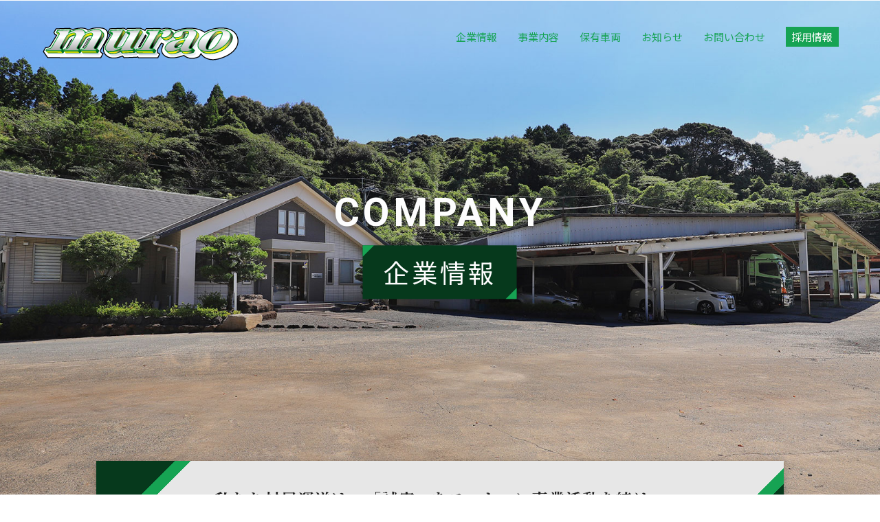

--- FILE ---
content_type: text/html; charset=UTF-8
request_url: https://www.murao-unsou.jp/index.php/company
body_size: 17007
content:
<!DOCTYPE html>
<html lang="ja">
<head>
    <meta http-equiv="X-UA-Compatible" content="IE=edge">
    <link rel="stylesheet" type="text/css" href="/concrete/themes/elemental/css/bootstrap-modified.css">
    <link href="/application/files/cache/css/elemental/main.css?ts=1723178505" rel="stylesheet" type="text/css" media="all">    
<title>企業情報｜株式会社村尾運送</title>

<meta http-equiv="content-type" content="text/html; charset=UTF-8"/>
<meta name="description" content="株式会社村尾運送の企業情報ページです。昭和38年10月18日創業以来、誠実をモットーに、地域に密着した事業活動を続けてまいりました。この度、国土交通省が推進するGマーク認定制度を採用し、「安全性優良事業所」の認定を受けました。今後も、事業を通じて地域社会に貢献してまいります。"/>
<meta name="generator" content="concrete5"/>
<link rel="shortcut icon" href="https://www.murao-unsou.jp/application/files/5816/7383/4534/favicon.ico" type="image/x-icon"/>
<link rel="icon" href="https://www.murao-unsou.jp/application/files/5816/7383/4534/favicon.ico" type="image/x-icon"/>
<link rel="canonical" href="https://www.murao-unsou.jp/index.php/company">
<script type="text/javascript">
    var CCM_DISPATCHER_FILENAME = "/index.php";
    var CCM_CID = 223;
    var CCM_EDIT_MODE = false;
    var CCM_ARRANGE_MODE = false;
    var CCM_IMAGE_PATH = "/concrete/images";
    var CCM_TOOLS_PATH = "/index.php/tools/required";
    var CCM_APPLICATION_URL = "https://www.murao-unsou.jp";
    var CCM_REL = "";
    var CCM_ACTIVE_LOCALE = "ja_JP";
</script>

<style>@media only screen and (min-width: 576px) and (max-width: 991px) {.ccm-page .sg-838 .sg-item {width: calc(50% - 10px);}}@media only screen and (min-width: 992px) {.ccm-page .sg-838 .sg-item {width: calc(50% - 10px);}}</style>
<link href="/application/files/cache/css/07ed072b67c1f10542bcf5e6656a4a28d10b892b.css?ccm_nocache=6d23ffd792588b663d70502540cedf490a142e40" rel="stylesheet" type="text/css" media="all" data-source="/packages/hw_back_to_top/css/back-to-top.css?ccm_nocache=6d23ffd792588b663d70502540cedf490a142e40 /concrete/css/font-awesome.css?ccm_nocache=6d23ffd792588b663d70502540cedf490a142e40">
<script type="text/javascript" src="/concrete/js/jquery.js?ccm_nocache=6d23ffd792588b663d70502540cedf490a142e40"></script>
<!--[if lt IE 9]><script type="text/javascript" src="/concrete/js/ie/html5-shiv.js?ccm_nocache=6d23ffd792588b663d70502540cedf490a142e40"></script><![endif]-->
<!--[if lt IE 9]><script type="text/javascript" src="/concrete/js/ie/respond.js?ccm_nocache=6d23ffd792588b663d70502540cedf490a142e40"></script><![endif]-->
<link href="/application/files/cache/css/1b4a28fd5dbb90640ea625be33a7a9a0385341ba.css?ccm_nocache=6d23ffd792588b663d70502540cedf490a142e40" rel="stylesheet" type="text/css" media="all" data-source="/concrete/blocks/autonav/templates/responsive_header_navigation/view.css?ccm_nocache=6d23ffd792588b663d70502540cedf490a142e40 /packages/ig_spacer/blocks/ig_spacer/view.css?ccm_nocache=e69ccac7e2aa06fb679f807c04083a08c0e82b7b /concrete/css/jquery-magnific-popup.css?ccm_nocache=6d23ffd792588b663d70502540cedf490a142e40 /packages/simple_gallery/blocks/simple_gallery/css_files/simple-gallery.css?ccm_nocache=30ee32ae46793224f57796459aa298483fcc1012">
<!--GoogleFont：ゴシック日本語-->
<link href="https://fonts.googleapis.com/css2?family=Noto+Sans+JP:wght@400;700&display=swap" rel="stylesheet">
<!--GoogleFont：ゴシック英語-->
<link href="https://fonts.googleapis.com/css2?family=Roboto:wght@400;700;900&display=swap" rel="stylesheet">
<!--GoogleFont：明朝体日本語-->
<link href="https://fonts.googleapis.com/css2?family=Noto+Serif+JP:wght@400;700&display=swap" rel="stylesheet">

<!--slick slider 読み込み-->
<link rel="stylesheet" href="/muraounsou/js/slick-slider/slick.css">
<link rel="stylesheet" href="/muraounsou/js/slick-slider/slick-theme.css">
<script src="/muraounsou/js/slick-slider/slick.min.js"></script>    <style type="text/css">@charset "UTF-8";
/*--◇全体--*/
/*色指定*/
:root {
  --main-color1:#fdfdfd;
  --main-color2:#212121;
  --main-color3:#06391C;
  --main-color4:#16a353;
  --main-color5:#5ae094;
  --main-color6:#b81c17;
  --main-color7:#e7e7e7;
  --main-color8:#357e55;
  --main-color9:#cecece;
}

/*--変数設定--*/
/*横幅*/
/*ブレイクポイント設定*/
/*--mixin設定--*/
/*レスポンシブル*/
/*フォントサイズを調整*/
.normal-text {
  font-size: 1em;
  font-weight: 400;
  letter-spacing: 0.06em;
  line-height: 1.5;
}

@media screen and (max-width: 480px) {
  .normal-text {
    font-size: 0.9em;
  }
}

/*影*/
/*--その他--*/
/*文字の色デフォルト*/
main div, main p {
  color: var(--main-color2);
  letter-spacing: 0.05em;
}

/*スマホのみ表示するクラス*/
.phone-only {
  display: none;
}

@media screen and (max-width: 480px) {
  .phone-only {
    display: block;
  }
}

/*スマホのみ非表示のクラス*/
@media screen and (max-width: 480px) {
  .pc-only {
    display: none;
  }
}

/*フォント調整用クラス*/
.size-spacing {
  font-size: 1em;
  font-weight: 400;
  letter-spacing: 0.08em;
  line-height: 1.6;
}

@media screen and (max-width: 480px) {
  .size-spacing {
    font-size: 0.9em;
  }
}

/*フッター前削除*/
.area-content-accent {
  display: none;
}

/*フッター削除*/
#concrete5-brand {
  display: none;
}

/*GoogleFonts：Roboto*/
.Roboto {
  font-family: 'Roboto', sans-serif;
}

/*GoogleFonts：Noto+Sans+JP（ゴシック体日本語）*/
.Noto-Sans-JP {
  font-family: 'Noto Sans JP', sans-serif;
}

/*GoogleFonts：Noto+Serif+JP*/
.Noto-Serif-JP {
  font-family: 'Noto Serif JP', serif;
}

/**/
main {
  overflow-x: hidden;
}

div.ccm-page main {
  padding-bottom: 0;
}

/*画像を中央にする*/
.img-center {
  text-align: center;
}

.img-center img {
  display: inline;
}

/*画像の後ろに面をつける*/
.img-surface img {
  -webkit-box-shadow: 20px 20px var(--main-color3);
          box-shadow: 20px 20px var(--main-color3);
}

/*画像に影をつける*/
.img-shadow img {
  -webkit-filter: drop-shadow(0 2px 5px rgba(0, 0, 0, 0.25));
          filter: drop-shadow(0 2px 5px rgba(0, 0, 0, 0.25));
}

/*simple-galleryに影をつける*/
.simple-gallery {
  -webkit-filter: drop-shadow(0 2px 5px rgba(0, 0, 0, 0.25));
          filter: drop-shadow(0 2px 5px rgba(0, 0, 0, 0.25));
}

/*◇ヘッター(header.phpを編集)*/
div.ccm-page {
  position: relative;
}

div.ccm-page #header-muraounso {
  position: fixed;
  top: 0;
  left: 0;
  width: 100%;
  background-color: rgba(0, 0, 0, 0);
  border-bottom: none;
  border-top: solid 3px rgba(0, 0, 0, 0);
  z-index: 20;
  -webkit-transition: linear 0.3s;
  transition: linear 0.3s;
}

@media screen and (max-width: 480px) {
  div.ccm-page #header-muraounso {
    padding-top: 15px;
  }
}

div.ccm-page #header-muraounso.color-anime {
  background-color: #06391c;
  border-top: solid 3px #17b85d;
}

div.ccm-page #header-muraounso #header-container {
  max-width: unset;
  width: 100%;
  max-width: 1400px;
  padding: 0 60px;
}

@media screen and (max-width: 1025px) {
  div.ccm-page #header-muraounso #header-container {
    padding: 0 30px;
  }
}

@media screen and (max-width: 480px) {
  div.ccm-page #header-muraounso #header-container {
    padding: 0 10px;
  }
}

div.ccm-page #header-muraounso #header-container #header-logo {
  -webkit-filter: drop-shadow(0 2px 5px rgba(0, 0, 0, 0.25));
          filter: drop-shadow(0 2px 5px rgba(0, 0, 0, 0.25));
}

div.ccm-page #header-muraounso #header-container #header-nav nav > ul > li a {
  color: var(--main-color4);
  padding-top: 0.2em;
  padding-bottom: 0.2em;
  padding-right: 0;
  padding-left: 30px;
  font-family: 'Noto Sans JP', sans-serif;
  -webkit-transition: all 0.2s;
  transition: all 0.2s;
}

div.ccm-page #header-muraounso #header-container #header-nav nav > ul > li a:hover {
  color: var(--main-color6);
}

div.ccm-page #header-muraounso #header-container #header-nav nav > ul > li:last-child a {
  padding-right: 0.5em;
  padding-left: 0.5em;
  margin-left: 30px;
  background-color: var(--main-color4);
  color: var(--main-color1);
  border: solid 1px var(--main-color4);
}

div.ccm-page #header-muraounso #header-container #header-nav nav > ul > li:last-child a:hover {
  color: var(--main-color4);
  background-color: transparent;
}

div.ccm-page #header-muraounso #header-container #header-nav nav > ul > li ul {
  padding: 10px;
  padding-bottom: 10px;
}

div.ccm-page #header-muraounso #header-container .ccm-responsive-menu-launch {
  padding: 0.1em 0.5em;
  background-color: var(--main-color8);
  border-radius: 5px;
}

div.ccm-page #header-muraounso #header-container .ccm-responsive-menu-launch i::after {
  color: var(--main-color1);
}

.ccm-responsive-overlay {
  position: fixed;
  top: 0;
  height: 75vh;
  padding-top: 130px;
  border-bottom: 0px solid transparent;
  background-color: rgba(12, 18, 34, 0.7);
  z-index: 15;
  -webkit-filter: drop-shadow(0 2px 5px rgba(0, 0, 0, 0.25));
          filter: drop-shadow(0 2px 5px rgba(0, 0, 0, 0.25));
}

.ccm-responsive-overlay ul li {
  margin-bottom: 10px;
}

.ccm-responsive-overlay ul li a {
  color: var(--main-color1);
  border-bottom: 1px solid var(--main-color1);
  font-family: 'Noto Sans JP', sans-serif;
}

/*◇footerフッター*/
#murao-footer-flexbox {
  width: 100%;
  height: auto;
  display: -webkit-box;
  display: -ms-flexbox;
  display: flex;
  -ms-flex-pack: distribute;
      justify-content: space-around;
  -ms-flex-wrap: wrap;
      flex-wrap: wrap;
}

#murao-footer-flexbox .murao-footer-item {
  width: calc(100% / 3);
  padding: 1em 0.5em;
  padding-right: 1.5em;
}

@media screen and (max-width: 480px) {
  #murao-footer-flexbox .murao-footer-item {
    width: 100%;
  }
}

#murao-footer-flexbox .murao-footer-item .base-info p {
  font-size: 1em;
  font-weight: 400;
  letter-spacing: 0.08em;
  line-height: 1.6;
  color: var(--main-color1);
  margin-bottom: 0.4em;
}

#murao-footer-flexbox .murao-footer-item .base-info a {
  color: var(--main-color5);
  -webkit-transition: all 0.2s;
  transition: all 0.2s;
}

#murao-footer-flexbox .murao-footer-item .base-info a:hover {
  color: var(--main-color6);
}

#murao-footer-flexbox .murao-footer-item .footer-list a > div {
  font-size: 1em;
  font-weight: 400;
  letter-spacing: 0.08em;
  line-height: 1.6;
  color: var(--main-color1);
  background-color: transparent;
  padding: 0.5em 0.5em;
  -webkit-transition: all 0.2s;
  transition: all 0.2s;
}

#murao-footer-flexbox .murao-footer-item .footer-list a:hover {
  background-color: var(--main-color1);
}

#murao-footer-flexbox .murao-footer-item .footer-list a:hover > div {
  color: var(--main-color3);
  background-color: var(--main-color1);
}

#murao-footer-flexbox .murao-footer-item .f-title {
  max-width: 350px;
  font-size: 1.3em;
  font-weight: 700;
  letter-spacing: 0.06em;
  line-height: 1.5;
  font-family: 'Roboto', sans-serif;
  border-left: solid 5px var(--main-color1);
  border-bottom: solid 1px var(--main-color1);
  margin-bottom: 10px;
  color: var(--main-color1);
  padding-left: 0.5em;
}

/*見出し*/
h2 {
  position: relative;
  font-family: 'Noto Sans JP', sans-serif !important;
  font-size: 1.8em;
  font-weight: 700;
  letter-spacing: 0.07em;
  line-height: 1.6;
  border-bottom: 2px solid var(--main-color9);
  margin-bottom: 20px;
}

@media screen and (max-width: 480px) {
  h2 {
    font-size: 1.5em !important;
  }
}

h2::before {
  position: absolute;
  content: "";
  bottom: -2px;
  left: 0;
  width: 25%;
  height: 2px;
  background-color: var(--main-color4);
}

h4 {
  font-size: 1.1em;
  font-weight: 700;
  letter-spacing: 0.08em;
  line-height: 1.3;
  border-left: var(--main-color4);
  padding-left: 0.5em;
  border-left: solid 5px var(--main-color4);
}

@media screen and (max-width: 480px) {
  h4 {
    font-size: 1em;
  }
}

h5 {
  font-size: 1.1em;
  font-weight: 700;
  letter-spacing: 0.08em;
  line-height: 1.3;
  border-left: var(--main-color3);
  padding-left: 0.5em;
  border-left: solid 5px var(--main-color3);
}

@media screen and (max-width: 480px) {
  h5 {
    font-size: 1em;
  }
}

/*webボタン*/
.web-btn {
  padding: 20px 0;
  text-align: right;
}

.web-btn a {
  letter-spacing: 0.08em;
  padding: 0.5em 0.8em;
  background-color: var(--main-color3);
  color: var(--main-color1) !important;
  border: solid 2px var(--main-color3);
  -webkit-transition: all 0.2s;
  transition: all 0.2s;
}

.web-btn a:hover {
  color: var(--main-color3) !important;
  background-color: transparent;
  border: solid 2px var(--main-color3);
}

.web-btn.light-green a {
  background-color: var(--main-color4);
  border: solid 2px var(--main-color4);
}

.web-btn.light-green a:hover {
  color: var(--main-color4) !important;
  background-color: transparent;
}

/*◇トップページ*/
/*見出し*/
.top-page-h {
  text-align: center;
  padding: 0 10px;
  margin: 20px 0 40px 0;
}

.top-page-h .eng {
  font-size: 2.6em;
  font-weight: 700;
  letter-spacing: 0.08em;
  line-height: 1.5;
  color: var(--main-color2);
  font-family: 'Roboto', sans-serif;
}

.top-page-h .jp {
  font-size: 1.3em;
  font-weight: 700;
  letter-spacing: 0.06em;
  line-height: 1.5;
  color: var(--main-color2);
  font-family: 'Noto Sans JP', sans-serif;
}

.top-page-h .bar {
  position: relative;
  width: 50px;
  height: 5px;
  background-color: var(--main-color4);
  margin: 0 auto;
  margin-top: 10px;
}

.top-page-h .bar::after {
  position: absolute;
  content: "";
  top: 0;
  left: 50%;
  width: 25px;
  height: 5px;
  background-color: var(--main-color3);
}

/*ローディング画面*/
#top-page-load {
  position: fixed;
  width: 100%;
  height: 100%;
  background-color: var(--main-color1);
  z-index: 1000;
  -webkit-transition: opacity 0.6s;
  transition: opacity 0.6s;
}

#top-page-load .logo {
  position: absolute;
  width: 400px;
  height: auto;
  top: 50%;
  left: 50%;
  -webkit-transform: translate(-50%, -50%);
          transform: translate(-50%, -50%);
  text-align: center;
}

#top-page-load .logo span {
  display: inline-block;
  width: 10px;
  height: 5px;
  -webkit-animation: text-color-anime 0.6s linear infinite;
          animation: text-color-anime 0.6s linear infinite;
  background-color: var(--main-color4);
}

#top-page-load .logo span:nth-child(1) {
  -webkit-animation-delay: 0;
          animation-delay: 0;
}

#top-page-load .logo span:nth-child(2) {
  -webkit-animation-delay: 0.1s;
          animation-delay: 0.1s;
}

#top-page-load .logo span:nth-child(3) {
  -webkit-animation-delay: 0.2s;
          animation-delay: 0.2s;
}

#top-page-load .logo span:nth-child(4) {
  -webkit-animation-delay: 0.3s;
          animation-delay: 0.3s;
}

#top-page-load .logo span:nth-child(5) {
  -webkit-animation-delay: 0.4s;
          animation-delay: 0.4s;
}

#top-page-load .logo span:nth-child(6) {
  -webkit-animation-delay: 0.5s;
          animation-delay: 0.5s;
}

#top-page-load .logo span:nth-child(7) {
  -webkit-animation-delay: 0.6s;
          animation-delay: 0.6s;
}

#top-page-load.loadCompleted {
  opacity: 0;
}

@-webkit-keyframes text-color-anime {
  0% {
    background-color: var(--main-color4);
  }
  50% {
    background-color: var(--main-color5);
  }
  100% {
    background-color: var(--main-color4);
  }
}

@keyframes text-color-anime {
  0% {
    background-color: var(--main-color4);
  }
  50% {
    background-color: var(--main-color5);
  }
  100% {
    background-color: var(--main-color4);
  }
}

/*mv*/
#mv {
  position: relative;
  width: 100%;
  height: auto;
  margin-bottom: 20px;
}

#mv .flex-box {
  display: -webkit-box;
  display: -ms-flexbox;
  display: flex;
  -ms-flex-wrap: nowrap;
      flex-wrap: nowrap;
}

#mv .flex-box .item {
  width: 100%;
  height: 100vh;
}

@media screen and (max-width: 1025px) {
  #mv .flex-box .item {
    height: 70vh;
  }
}

#mv .flex-box .item.bg {
  max-width: 18%;
  background: -webkit-gradient(linear, left top, left bottom, from(var(--main-color1)), color-stop(15%, var(--main-color1)), color-stop(15%, var(--main-color7)), to(var(--main-color7)));
  background: linear-gradient(180deg, var(--main-color1) 0%, var(--main-color1) 15%, var(--main-color7) 15%, var(--main-color7) 100%);
}

@media screen and (max-width: 1025px) {
  #mv .flex-box .item.bg {
    display: none;
  }
}

#mv .flex-box .item.img {
  max-width: 82%;
}

@media screen and (max-width: 1025px) {
  #mv .flex-box .item.img {
    max-width: 100%;
  }
}

#mv .catch-copy-box {
  position: absolute;
  top: 50%;
  left: 0;
  -webkit-transform: translateY(-50%);
          transform: translateY(-50%);
  width: 520px;
  height: auto;
  background-color: var(--main-color1);
  padding-top: 3.5em;
  padding-bottom: 4em;
  padding-left: 4.5em;
  z-index: 1;
  -webkit-filter: drop-shadow(0 2px 5px rgba(0, 0, 0, 0.25));
          filter: drop-shadow(0 2px 5px rgba(0, 0, 0, 0.25));
}

@media screen and (max-width: 1025px) {
  #mv .catch-copy-box {
    position: relative;
    top: 0;
    -webkit-transform: translateY(0);
            transform: translateY(0);
    width: 100%;
    padding-top: 100px;
    padding-left: 2em;
    padding-bottom: 3em;
  }
}

@media screen and (max-width: 480px) {
  #mv .catch-copy-box {
    padding-left: 1em;
    padding-bottom: 2em;
  }
}

#mv .catch-copy-box .catch-copy {
  color: var(--main-color2);
  font-size: 2.8em;
  font-weight: 700;
  letter-spacing: 0.06em;
  line-height: 1.5;
  margin-bottom: 0.5em;
}

@media screen and (max-width: 1025px) {
  #mv .catch-copy-box .catch-copy {
    font-size: 2.3em;
    line-height: 1.3;
  }
}

@media screen and (max-width: 480px) {
  #mv .catch-copy-box .catch-copy {
    font-size: 1.6em;
  }
}

#mv .catch-copy-box .sub-copy {
  color: var(--main-color4);
  font-size: 1em;
  font-weight: 700;
  letter-spacing: 0.06em;
  line-height: 1.3;
  border-bottom: 2px solid var(--main-color4);
}

@media screen and (max-width: 1025px) {
  #mv .catch-copy-box .sub-copy {
    font-size: 0.9em;
  }
}

#mv .car-box {
  position: absolute;
  bottom: -25px;
  right: 20px;
  width: 210px;
  height: 169px;
  -webkit-filter: drop-shadow(0 2px 5px rgba(0, 0, 0, 0.25));
          filter: drop-shadow(0 2px 5px rgba(0, 0, 0, 0.25));
}

@media screen and (max-width: 480px) {
  #mv .car-box {
    right: 0px;
  }
}

#mv .car-box .car-img-box {
  position: relative;
}

#mv .car-box .car-img-box::after {
  position: absolute;
  content: "";
  top: 50%;
  left: 50%;
  padding: 0em;
  -webkit-transform: translate(-50%, -50%);
          transform: translate(-50%, -50%);
  color: var(--main-color1);
  background-color: var(--main-color4);
  border-radius: 50%;
  font-weight: 700;
  -webkit-transition: all 0.2s;
  transition: all 0.2s;
}

#mv .car-box .car-img-box img {
  -webkit-transition: all 0.2s;
  transition: all 0.2s;
}

#mv .car-box a:hover .car-img-box::after {
  content: "click";
  padding: 1em;
}

#mv .car-box a:hover .car-img-box img {
  -webkit-filter: grayscale(80%);
          filter: grayscale(80%);
}

#topMainArea {
  width: inherit;
  height: inherit;
}

#topMainArea .box {
  position: relative;
  width: inherit;
  height: inherit;
  overflow: hidden;
  background-color: var(--main-color3);
}

#topMainArea .box > div {
  position: absolute;
  top: 0;
  left: 0;
  width: inherit;
  height: inherit;
  background-repeat: no-repeat;
  background-position: center;
  background-size: cover;
}

#topMainArea .box > div.fadeout {
  opacity: 0;
  transition: 0.8s ease-in-out;
  -webkit-transition: 0.8s ease-in-out;
  -webkit-transition-property: opacity;
  transition-property: opacity;
}

#topMainArea .box > div.fadein {
  opacity: 1;
  transition: 0.8s ease-in-out;
  -webkit-transition: 0.8s ease-in-out;
  -webkit-transition-property: opacity;
  transition-property: opacity;
}

/*お知らせ*/
#top-news-list {
  max-width: 900px;
  margin: 0 auto;
  padding-top: 20px;
}

#top-news-list .ccm-block-page-list-page-entry {
  padding-left: 0.5em;
  padding-right: 0.5em;
  padding-bottom: 1em !important;
}

#top-news-list .ccm-block-page-list-page-entry .ccm-block-page-list-page-entry-text {
  display: -webkit-box;
  display: -ms-flexbox;
  display: flex;
  -ms-flex-wrap: wrap;
      flex-wrap: wrap;
  -webkit-box-pack: justify;
      -ms-flex-pack: justify;
          justify-content: space-between;
}

@media screen and (max-width: 480px) {
  #top-news-list .ccm-block-page-list-page-entry .ccm-block-page-list-page-entry-text {
    display: block;
  }
}

#top-news-list .ccm-block-page-list-page-entry .ccm-block-page-list-page-entry-text .ccm-block-page-list-title {
  display: inline-block;
}

@media screen and (max-width: 480px) {
  #top-news-list .ccm-block-page-list-page-entry .ccm-block-page-list-page-entry-text .ccm-block-page-list-title {
    display: block;
  }
}

#top-news-list .ccm-block-page-list-page-entry .ccm-block-page-list-page-entry-text .ccm-block-page-list-date {
  display: inline-block;
}

/*slick-slider（車両の紹介）*/
#slider-vehicle {
  padding: 20px 0;
}

#slider-vehicle .your-class .slick-track {
  margin-bottom: 10px;
}

#slider-vehicle .your-class a.item {
  display: inline-block;
  height: auto;
  margin: 0 20px;
  padding: 20px;
  background-color: var(--main-color4);
  -webkit-transition: all 0.2s;
  transition: all 0.2s;
  -webkit-filter: drop-shadow(0 2px 5px rgba(0, 0, 0, 0.25));
          filter: drop-shadow(0 2px 5px rgba(0, 0, 0, 0.25));
}

@media screen and (max-width: 1025px) {
  #slider-vehicle .your-class a.item {
    margin: 0 10px;
  }
}

@media screen and (max-width: 769px) {
  #slider-vehicle .your-class a.item {
    padding: 10px;
  }
}

@media screen and (max-width: 480px) {
  #slider-vehicle .your-class a.item {
    padding: 20px;
    margin: 0;
  }
}

#slider-vehicle .your-class a.item .info {
  background-color: var(--main-color1);
  height: 100%;
  -webkit-transition: all 0.2s;
  transition: all 0.2s;
}

#slider-vehicle .your-class a.item .info .img {
  width: 100%;
  height: auto;
  min-height: 200px;
  background-image: url("");
  background-position: center;
  background-repeat: no-repeat;
  overflow: hidden;
}

#slider-vehicle .your-class a.item .info .img img {
  -webkit-transition: all 0.2s;
  transition: all 0.2s;
}

#slider-vehicle .your-class a.item .info .text {
  padding: 20px 20px 30px 20px;
}

#slider-vehicle .your-class a.item .info .text .car {
  display: inline-block;
  font-size: 1em;
  font-weight: 700;
  letter-spacing: 0.06em;
  line-height: 1;
  color: var(--main-color1);
  padding: 0.5em 0.7em;
  background-color: var(--main-color4);
}

#slider-vehicle .your-class a.item .info .text .model {
  font-size: 1em;
  font-weight: 700;
  letter-spacing: 0.06em;
  line-height: 1;
  color: var(--main-color3);
  margin-bottom: 0.5em;
}

#slider-vehicle .your-class a.item:hover {
  background-color: var(--main-color5);
}

#slider-vehicle .your-class a.item:hover .info {
  background-color: #e7e7e7;
}

#slider-vehicle .your-class a.item:hover .info .img img {
  -webkit-transform: scale(110%);
          transform: scale(110%);
}

/*私たちについて*/
#about-us {
  position: relative;
  width: 100%;
  height: auto;
}

@media screen and (max-width: 480px) {
  #about-us {
    margin-bottom: 100px;
  }
}

#about-us .bg-box {
  position: relative;
  width: 100%;
  height: 460px;
  overflow: hidden;
  background-image: url("");
  background-attachment: fixed;
  background-position: center;
  background-size: cover;
  background-repeat: no-repeat;
}

#about-us .box {
  display: -webkit-box;
  display: -ms-flexbox;
  display: flex;
  -ms-flex-pack: distribute;
      justify-content: space-around;
  -webkit-box-orient: horizontal;
  -webkit-box-direction: reverse;
      -ms-flex-direction: row-reverse;
          flex-direction: row-reverse;
  position: absolute;
  top: 50%;
  left: 50%;
  width: 100%;
  max-width: 1200px;
  height: 460px;
  -webkit-transform: translate(-50%, -50%);
          transform: translate(-50%, -50%);
}

@media screen and (max-width: 480px) {
  #about-us .box {
    display: block;
  }
}

#about-us .box .text {
  width: calc(100% / 2);
  max-width: 470px;
  margin: 0 auto;
  padding: 40px 20px;
}

@media screen and (max-width: 480px) {
  #about-us .box .text {
    width: 100%;
  }
}

#about-us .box .text .title {
  font-size: 2.6em;
  font-weight: 700;
  letter-spacing: 0.08em;
  line-height: 1.5;
  color: var(--main-color1);
  font-family: 'Noto Sans JP', sans-serif;
}

@media screen and (max-width: 480px) {
  #about-us .box .text .title {
    font-size: 2.4em;
  }
}

#about-us .box .text .sub-title {
  font-size: 1.2em;
  font-weight: 400;
  letter-spacing: 0.08em;
  line-height: 1.5;
  color: var(--main-color1);
  font-family: 'Noto Sans JP', sans-serif;
  margin-bottom: 20px;
}

@media screen and (max-width: 480px) {
  #about-us .box .text .sub-title {
    font-size: 1.1em;
  }
}

#about-us .box .text .explanation {
  color: var(--main-color1);
  font-family: 'Noto Sans JP', sans-serif;
}

@media screen and (max-width: 480px) {
  #about-us .box .text .explanation {
    font-size: 0.9em;
  }
}

#about-us .box .photo {
  position: relative;
  width: calc(100% / 2);
}

#about-us .box .photo img {
  position: absolute;
  top: -20px;
  left: 50%;
  -webkit-transform: translateX(-50%);
          transform: translateX(-50%);
  -webkit-filter: drop-shadow(0 2px 5px rgba(0, 0, 0, 0.25));
          filter: drop-shadow(0 2px 5px rgba(0, 0, 0, 0.25));
}

@media screen and (max-width: 480px) {
  #about-us .box .photo {
    width: 150px;
    margin: 0 auto;
  }
}

/*事業案内*/
#business .flex-box {
  width: 100%;
  max-width: 770px;
  height: 330px;
  margin: 0 auto;
  display: -webkit-box;
  display: -ms-flexbox;
  display: flex;
  -ms-flex-wrap: wrap;
      flex-wrap: wrap;
  -webkit-box-pack: justify;
      -ms-flex-pack: justify;
          justify-content: space-between;
  -ms-flex-line-pack: justify;
      align-content: space-between;
}

@media screen and (max-width: 769px) {
  #business .flex-box {
    height: auto;
  }
}

#business .flex-box a.item {
  width: 370px;
  height: 150px;
  background-color: var(--main-color3);
  -webkit-transition: all 0.2s;
  transition: all 0.2s;
  -webkit-filter: drop-shadow(0 2px 5px rgba(0, 0, 0, 0.25));
          filter: drop-shadow(0 2px 5px rgba(0, 0, 0, 0.25));
}

@media screen and (max-width: 769px) {
  #business .flex-box a.item {
    width: 350px;
    height: 140px;
    margin-bottom: 20px;
  }
}

@media screen and (max-width: 769px) and (max-width: 480px) {
  #business .flex-box a.item {
    margin-bottom: 10px;
  }
}

#business .flex-box a.item .box {
  display: -webkit-box;
  display: -ms-flexbox;
  display: flex;
  -webkit-box-orient: horizontal;
  -webkit-box-direction: normal;
      -ms-flex-direction: row;
          flex-direction: row;
  -webkit-box-pack: center;
      -ms-flex-pack: center;
          justify-content: center;
  width: 100%;
  height: inherit;
}

#business .flex-box a.item .box .img {
  display: inline-block;
  position: relative;
  width: 150px;
  height: inherit;
  overflow: hidden;
}

@media screen and (max-width: 769px) {
  #business .flex-box a.item .box .img {
    width: 140px;
  }
}

#business .flex-box a.item .box .img > div {
  width: 100%;
  height: 100%;
  background-position: center;
  background-size: cover;
  background-repeat: no-repeat;
  background-image: url("");
  -webkit-transition: all 0.2s;
  transition: all 0.2s;
}

#business .flex-box a.item .box .text {
  display: inline-block;
  width: calc(100% - 150px);
  text-align: center;
  height: inherit;
  padding: 10px;
}

@media screen and (max-width: 1025px) {
  #business .flex-box a.item .box .text {
    width: calc(100% - 140px);
  }
}

#business .flex-box a.item .box .text img {
  width: 60px;
  margin-bottom: 10px;
}

#business .flex-box a.item .box .text .jp {
  font-size: 1.1em;
  font-weight: 400;
  letter-spacing: 0.06em;
  line-height: 1;
  color: var(--main-color1);
  margin-bottom: 10px;
  font-family: 'Noto Sans JP', sans-serif;
}

#business .flex-box a.item .box .text .eng {
  font-size: 0.9em;
  font-weight: 400;
  letter-spacing: 0.08em;
  line-height: 1;
  color: var(--main-color1);
  font-family: 'Roboto', sans-serif;
}

#business .flex-box a.item:hover {
  background-color: var(--main-color2);
}

#business .flex-box a.item:hover .box .img > div {
  -webkit-transform: scale(110%);
          transform: scale(110%);
}

/*トラックの背景*/
#anime-bg {
  /*真横の写真*/
  position: relative;
  z-index: 0;
}

#anime-bg .clip {
  -webkit-clip-path: polygon(100% 0, 100% 27%, 100% 51%, 63% 0, 78% 0);
          clip-path: polygon(100% 0, 100% 27%, 100% 51%, 63% 0, 78% 0);
  position: absolute;
  top: 0;
  left: 0;
  width: 100%;
  height: 1385px;
  background-repeat: no-repeat;
  background-position: left center;
  opacity: 0.22;
  background-color: var(--main-color4);
}

@media screen and (max-width: 480px) {
  #anime-bg .clip {
    background-size: 91%;
    background-position: left 10%;
  }
}

#anime-bg.scroll-add .clip {
  -webkit-animation: 1.7s 0.05s cubic-bezier(0.25, 1, 0.5, 1) anime-bg-01 forwards;
          animation: 1.7s 0.05s cubic-bezier(0.25, 1, 0.5, 1) anime-bg-01 forwards;
}

@-webkit-keyframes anime-bg-01 {
  0% {
    -webkit-clip-path: polygon(100% 0, 100% 27%, 100% 51%, 63% 0, 78% 0);
            clip-path: polygon(100% 0, 100% 27%, 100% 51%, 63% 0, 78% 0);
  }
  100% {
    -webkit-clip-path: polygon(100% 0, 100% 26%, 0 94%, 0 14%, 82% 0);
            clip-path: polygon(100% 0, 100% 26%, 0 94%, 0 14%, 82% 0);
  }
}

@keyframes anime-bg-01 {
  0% {
    -webkit-clip-path: polygon(100% 0, 100% 27%, 100% 51%, 63% 0, 78% 0);
            clip-path: polygon(100% 0, 100% 27%, 100% 51%, 63% 0, 78% 0);
  }
  100% {
    -webkit-clip-path: polygon(100% 0, 100% 26%, 0 94%, 0 14%, 82% 0);
            clip-path: polygon(100% 0, 100% 26%, 0 94%, 0 14%, 82% 0);
  }
}

#anime-bg2 {
  /*正面の写真*/
  position: relative;
  z-index: 0;
}

#anime-bg2 .clip {
  -webkit-clip-path: polygon(13% 0, 26% 0, 0 48%, 0 33%, 0 0);
          clip-path: polygon(13% 0, 26% 0, 0 48%, 0 33%, 0 0);
  position: absolute;
  top: 0;
  left: 0;
  width: 100%;
  height: 1385px;
  background-repeat: no-repeat;
  background-position: right center;
  opacity: 0.22;
  background-color: #a3a3a3;
}

@media screen and (max-width: 480px) {
  #anime-bg2 .clip {
    background-size: 90%;
  }
}

#anime-bg2.scroll-add .clip {
  -webkit-animation: 1.7s 0.05s cubic-bezier(0.25, 1, 0.5, 1) anime-bg-02 forwards;
          animation: 1.7s 0.05s cubic-bezier(0.25, 1, 0.5, 1) anime-bg-02 forwards;
}

@-webkit-keyframes anime-bg-02 {
  0% {
    -webkit-clip-path: polygon(13% 0, 26% 0, 0 48%, 0 33%, 0 0);
            clip-path: polygon(13% 0, 26% 0, 0 48%, 0 33%, 0 0);
  }
  100% {
    -webkit-clip-path: polygon(17% 0, 100% 14%, 100% 100%, 0 48%, 0 0);
            clip-path: polygon(17% 0, 100% 14%, 100% 100%, 0 48%, 0 0);
  }
}

@keyframes anime-bg-02 {
  0% {
    -webkit-clip-path: polygon(13% 0, 26% 0, 0 48%, 0 33%, 0 0);
            clip-path: polygon(13% 0, 26% 0, 0 48%, 0 33%, 0 0);
  }
  100% {
    -webkit-clip-path: polygon(17% 0, 100% 14%, 100% 100%, 0 48%, 0 0);
            clip-path: polygon(17% 0, 100% 14%, 100% 100%, 0 48%, 0 0);
  }
}

/*保有車両*/
.top-vehicle {
  position: relative;
  width: 100%;
}

.top-vehicle .flex-box {
  display: -webkit-box;
  display: -ms-flexbox;
  display: flex;
  -ms-flex-pack: distribute;
      justify-content: space-around;
  width: 100%;
  max-width: 1150px;
  margin: 0 auto;
}

@media screen and (max-width: 769px) {
  .top-vehicle .flex-box {
    display: block;
  }
}

@media screen and (max-width: 480px) {
  .top-vehicle .flex-box {
    display: block;
    padding: 0;
  }
}

.top-vehicle .flex-box.reversal {
  -webkit-box-orient: horizontal;
  -webkit-box-direction: reverse;
      -ms-flex-direction: row-reverse;
          flex-direction: row-reverse;
}

.top-vehicle .flex-box .img {
  width: calc(100% / 7 * 4);
  height: 410px;
  background-color: khaki;
  background-image: url("");
  background-repeat: no-repeat;
  background-position: center;
  background-size: cover;
  -webkit-filter: drop-shadow(0 2px 5px rgba(0, 0, 0, 0.25));
          filter: drop-shadow(0 2px 5px rgba(0, 0, 0, 0.25));
}

@media screen and (max-width: 769px) {
  .top-vehicle .flex-box .img {
    width: 650px;
    height: 400px;
    margin: 0 auto;
    margin-bottom: 20px;
  }
}

@media screen and (max-width: 480px) {
  .top-vehicle .flex-box .img {
    width: 100%;
    height: 200px;
    margin-bottom: 10px;
  }
}

.top-vehicle .flex-box .text {
  width: calc(100% / 7 * 3);
  padding: 0 4%;
}

@media screen and (max-width: 769px) {
  .top-vehicle .flex-box .text {
    padding: 0 1%;
    width: 600px;
    margin: 0 auto;
  }
}

@media screen and (max-width: 480px) {
  .top-vehicle .flex-box .text {
    width: 100%;
  }
}

.top-vehicle .flex-box .text .title {
  position: relative;
  font-size: 3em;
  font-weight: 700;
  letter-spacing: -0.15em;
  line-height: 1.5;
  font-family: 'Roboto', sans-serif;
  color: var(--main-color3);
}

@media screen and (max-width: 480px) {
  .top-vehicle .flex-box .text .title {
    font-size: 2.5em;
  }
}

.top-vehicle .flex-box .text .title img {
  position: absolute;
  content: "";
  top: -0.3em;
  left: 5em;
}

@media screen and (max-width: 480px) {
  .top-vehicle .flex-box .text .title img {
    top: -0.1em;
    height: 1.6em;
  }
}

.top-vehicle .flex-box .text .type {
  font-size: 1em;
  font-weight: 400;
  letter-spacing: 0.06em;
  line-height: 1.5;
  margin-bottom: 1em;
}

.top-vehicle .flex-box .text .type table {
  width: 100%;
  max-width: 450px;
}

.top-vehicle .flex-box .text .type table tr {
  vertical-align: baseline;
}

.top-vehicle .flex-box .text .type table tr td {
  padding-top: 0.25em;
  padding-bottom: 0.25em;
}

@media screen and (max-width: 480px) {
  .top-vehicle .flex-box .text .type table tr td {
    font-size: 0.9em;
  }
}

.top-vehicle .flex-box .text .type table tr td:last-child {
  padding-left: 1em;
}

/*採用情報*/
#top-recruit {
  width: 100%;
  height: 700px;
  margin: 50px 0;
}

@media screen and (max-width: 1025px) {
  #top-recruit {
    height: 650px;
  }
}

@media screen and (max-width: 769px) {
  #top-recruit {
    height: 550px;
  }
}

@media screen and (max-width: 480px) {
  #top-recruit {
    height: auto;
  }
}

#top-recruit .box {
  position: relative;
  display: -webkit-box;
  display: -ms-flexbox;
  display: flex;
  -webkit-box-pack: center;
      -ms-flex-pack: center;
          justify-content: center;
  width: 75%;
  height: inherit;
  background-color: var(--main-color3);
  background-image: url("");
  background-position: center;
  background-repeat: no-repeat;
  background-size: cover;
  padding: 100px 0;
  margin: 0 auto;
}

@media screen and (max-width: 1025px) {
  #top-recruit .box {
    width: 100%;
  }
}

@media screen and (max-width: 769px) {
  #top-recruit .box {
    padding: 50px 0;
  }
}

@media screen and (max-width: 480px) {
  #top-recruit .box {
    display: block;
  }
}

#top-recruit .box::before {
  position: absolute;
  content: "";
  top: 0;
  left: 0;
  width: 100%;
  height: 100%;
  background-color: var(--main-color3);
  opacity: 0.9;
}

#top-recruit .box .text-box {
  position: relative;
  left: -100px;
  width: calc(100% / 2);
  text-align: center;
  padding: 0 10px;
}

@media screen and (max-width: 1025px) {
  #top-recruit .box .text-box {
    left: 0;
  }
}

@media screen and (max-width: 480px) {
  #top-recruit .box .text-box {
    display: block;
    width: 100%;
  }
}

#top-recruit .box .text-box .eng {
  font-size: 2.6em;
  font-weight: 700;
  letter-spacing: 0.08em;
  line-height: 1.5;
  color: var(--main-color1);
  font-family: 'Roboto', sans-serif;
  text-align: center;
}

#top-recruit .box .text-box .jp {
  font-size: 1.3em;
  font-weight: 400;
  letter-spacing: 0.06em;
  line-height: 1.5;
  color: var(--main-color1);
  font-family: 'Noto Sans JP', sans-serif;
  text-align: center;
}

#top-recruit .box .text-box .bar {
  width: 50px;
  height: 5px;
  background-color: var(--main-color4);
  margin: 10px auto 40px auto;
}

#top-recruit .box .text-box .text {
  color: var(--main-color1);
  font-size: 1.1em;
  font-weight: 400;
  letter-spacing: 0.06em;
  line-height: 1.8;
}

@media screen and (max-width: 769px) {
  #top-recruit .box .text-box .text {
    font-size: 1em;
  }
}

@media screen and (max-width: 480px) {
  #top-recruit .box .text-box .text {
    font-size: 0.9em;
  }
}

#top-recruit .box .text-box .web-btn {
  position: absolute;
  bottom: 50px;
  left: 50%;
  -webkit-transform: translateX(-50%);
          transform: translateX(-50%);
}

@media screen and (max-width: 1025px) {
  #top-recruit .box .text-box .web-btn {
    margin-top: 40px;
    position: relative;
    bottom: 0;
  }
}

#top-recruit .box .img {
  position: relative;
  width: calc(100% / 2);
  top: 0;
  left: -100px;
  background-image: url("");
  background-size: cover;
  background-repeat: no-repeat;
  -webkit-filter: drop-shadow(0 2px 5px rgba(0, 0, 0, 0.25));
          filter: drop-shadow(0 2px 5px rgba(0, 0, 0, 0.25));
}

@media screen and (max-width: 1025px) {
  #top-recruit .box .img {
    left: 0px;
  }
}

@media screen and (max-width: 480px) {
  #top-recruit .box .img {
    display: none;
  }
}

/*グレーの背景*/
.gray-bg {
  position: relative;
  width: 100%;
  height: 40px;
}

.gray-bg > div {
  position: absolute;
  top: 0;
  left: 0;
  width: 100%;
  height: 800px;
  background-image: url("");
  background-repeat: no-repeat;
  background-position: center;
  background-size: cover;
  opacity: 0.15;
  z-index: 0;
}

/*◇子ページ*/
/*見出し*/
#subpage-top-h {
  position: relative;
  width: 100%;
  height: 750px;
  margin-bottom: 30px;
}

#subpage-top-h::after {
  position: absolute;
  content: "";
  width: 100%;
  height: inherit;
  top: 0;
  left: 0;
  background-color: var(--main-color2);
  opacity: 0;
  z-index: 1;
}

@media screen and (max-width: 769px) {
  #subpage-top-h {
    height: 500px;
  }
}

@media screen and (max-width: 480px) {
  #subpage-top-h {
    margin-bottom: 30px;
  }
}

#subpage-top-h .box-photo {
  position: relative;
  width: 100%;
  height: inherit;
  background-image: url("");
  background-position: center;
  background-repeat: no-repeat;
  background-size: cover;
  background-color: var(--main-color4);
  overflow: hidden;
}

#subpage-top-h .box-photo .text {
  position: absolute;
  top: 47%;
  left: 50%;
  -webkit-transform: translate(-50%, -50%);
          transform: translate(-50%, -50%);
  text-align: center;
  -webkit-filter: drop-shadow(0 2px 5px rgba(0, 0, 0, 0.25));
          filter: drop-shadow(0 2px 5px rgba(0, 0, 0, 0.25));
  z-index: 10;
}

#subpage-top-h .box-photo .text .eng {
  font-size: 3.8em;
  font-weight: 700;
  letter-spacing: 0.1em;
  line-height: 1.5;
  color: var(--main-color1);
  font-family: 'Roboto', sans-serif;
  margin-bottom: 5px;
}

@media screen and (max-width: 769px) {
  #subpage-top-h .box-photo .text .eng {
    font-size: 2.8em;
  }
}

#subpage-top-h .box-photo .text .jp {
  position: relative;
  display: inline-block;
  font-size: 2.5em;
  font-weight: 400;
  letter-spacing: 0.08em;
  line-height: 1.5;
  color: var(--main-color1);
  font-family: 'Noto Serif JP', serif;
  font-family: 'Noto Sans JP', sans-serif;
  padding: 0.3em 0.8em;
  background-color: var(--main-color3);
  overflow: hidden;
}

@media screen and (max-width: 769px) {
  #subpage-top-h .box-photo .text .jp {
    font-size: 1.8em;
  }
}

#subpage-top-h .box-photo .text .jp::before {
  position: absolute;
  content: "";
  top: 0;
  left: 0;
  width: 0.6em;
  height: 0.6em;
  -webkit-transform: translate(-50%, -50%) rotate(45deg);
          transform: translate(-50%, -50%) rotate(45deg);
  background-color: var(--main-color4);
}

#subpage-top-h .box-photo .text .jp::after {
  position: absolute;
  content: "";
  top: 100%;
  left: 100%;
  width: 0.6em;
  height: 0.6em;
  -webkit-transform: translate(-50%, -50%) rotate(45deg);
          transform: translate(-50%, -50%) rotate(45deg);
  background-color: var(--main-color4);
}

#subpage-top-h .box-message {
  position: relative;
  top: -80px;
  width: calc(100% - 40px);
  max-width: 1000px;
  min-height: 120px;
  padding: 1.5em 1.2em;
  margin: 0 auto;
  text-align: center;
  background-color: var(--main-color1);
  font-size: 1.5em;
  font-weight: 700;
  letter-spacing: 0.06em;
  line-height: 1.8;
  font-family: 'Noto Serif JP', serif;
  z-index: 10;
  background: linear-gradient(-45deg, var(--main-color3) 0%, var(--main-color3) 10%, var(--main-color4) 10%, var(--main-color4) 12%, var(--main-color7) 12%, var(--main-color7) 88%, var(--main-color4) 88%, var(--main-color4) 90%, var(--main-color3) 90%, var(--main-color3) 100%);
  -webkit-filter: drop-shadow(0 2px 5px rgba(0, 0, 0, 0.25));
          filter: drop-shadow(0 2px 5px rgba(0, 0, 0, 0.25));
}

@media screen and (max-width: 1025px) {
  #subpage-top-h .box-message {
    max-width: 800px;
  }
}

@media screen and (max-width: 769px) {
  #subpage-top-h .box-message {
    max-width: 700px;
    min-height: 100px;
    font-size: 1em;
  }
}

@media screen and (max-width: 480px) {
  #subpage-top-h .box-message {
    width: calc(100% - 20px);
    text-align: left;
  }
}

/*◇企業紹介*/
/*安全への取り組み*/
.feature {
  width: 100%;
  max-width: 800px;
  margin: 30px auto;
  padding: 20px 30px;
  background-color: var(--main-color1);
  -webkit-filter: drop-shadow(0 2px 5px rgba(0, 0, 0, 0.25));
          filter: drop-shadow(0 2px 5px rgba(0, 0, 0, 0.25));
}

@media screen and (max-width: 480px) {
  .feature {
    padding: 20px 10px;
  }
}

.feature .flex-box {
  display: -webkit-box;
  display: -ms-flexbox;
  display: flex;
  -webkit-box-pack: start;
      -ms-flex-pack: start;
          justify-content: flex-start;
  margin-bottom: 10px;
}

.feature .flex-box .num {
  font-size: 2.2em;
  font-weight: 700;
  letter-spacing: 0.06em;
  line-height: 1.2;
  font-family: 'Roboto', sans-serif;
  color: var(--main-color3);
  padding-left: 0.2em;
}

@media screen and (max-width: 480px) {
  .feature .flex-box .num {
    font-size: 1.5em;
    padding-left: 0;
  }
}

.feature .flex-box .text .title {
  font-size: 2em;
  font-weight: 700;
  letter-spacing: 0.06em;
  line-height: 1.4;
  color: var(--main-color3);
}

@media screen and (max-width: 480px) {
  .feature .flex-box .text .title {
    font-size: 1.5em;
    margin-bottom: 5px;
  }
}

.feature .flex-box .text .explanation {
  font-size: 1em;
  font-weight: 400;
  letter-spacing: 0.06em;
  line-height: 1.5;
  padding-left: 1em;
}

@media screen and (max-width: 480px) {
  .feature .flex-box .text .explanation {
    font-size: 0.9em;
    padding-left: 0;
  }
}

/*表*/
.muraounso-table table {
  width: 100%;
}

.muraounso-table table tr {
  border-bottom: 1px solid var(--main-color1);
}

.muraounso-table table tr th {
  width: 20%;
  min-width: 130px;
  color: var(--main-color1);
  padding: 0.3em 0.5em;
  background-color: var(--main-color8);
  font-weight: 400;
}

@media screen and (max-width: 480px) {
  .muraounso-table table tr th {
    display: block;
    width: 100%;
  }
}

.muraounso-table table tr td {
  padding: 0.3em 0.5em;
  background-color: #e6e6e6;
}

@media screen and (max-width: 480px) {
  .muraounso-table table tr td {
    display: block;
    width: 100%;
  }
}

/*◇事業案内*/
/*ページ内リンク*/
a.page-web-btn .flex-box {
  display: -webkit-box;
  display: -ms-flexbox;
  display: flex;
  -ms-flex-wrap: wrap;
      flex-wrap: wrap;
  -webkit-box-pack: justify;
      -ms-flex-pack: justify;
          justify-content: space-between;
  -webkit-box-align: center;
      -ms-flex-align: center;
          align-items: center;
  padding: 0.5em 0.8em;
  background-color: var(--main-color3);
  -webkit-transition: all 0.2s;
  transition: all 0.2s;
  -webkit-filter: drop-shadow(0 2px 5px rgba(0, 0, 0, 0.25));
          filter: drop-shadow(0 2px 5px rgba(0, 0, 0, 0.25));
  margin-bottom: 10px;
}

a.page-web-btn .flex-box .icon {
  width: 50px;
}

a.page-web-btn .flex-box .text {
  font-size: 1.1em;
  font-weight: 400;
  letter-spacing: 0.06em;
  line-height: 1;
  width: calc(100% - 50px);
  text-align: center;
  color: var(--main-color1);
  font-family: 'Noto Sans JP', sans-serif;
}

a.page-web-btn:hover .flex-box {
  background-color: var(--main-color2);
}

/*強み*/
#strong {
  margin: 30px 0;
  padding: 50px 10px;
  background-image: url();
  background-position: center;
  background-repeat: no-repeat;
  background-size: cover;
}

@media screen and (max-width: 1025px) {
  #strong .feature {
    background-color: rgba(252, 252, 252, 0.85);
  }
}

#strong .strong-img {
  text-align: center;
  margin-bottom: 10px;
}

#strong .strong-eng {
  font-size: 1.1em;
  font-weight: 700;
  letter-spacing: 0.06em;
  line-height: 1.6;
  color: var(--main-color3);
  text-align: center;
  margin-top: 10px;
  margin-bottom: 30px;
  font-family: 'Roboto', sans-serif;
}

/*各事業の説明*/
.introduction {
  font-size: 1em;
  font-weight: 400;
  letter-spacing: 0.06em;
  line-height: 1.8;
}

@media screen and (max-width: 480px) {
  .introduction {
    font-size: 0.9em;
  }
}

.introduction strong {
  font-size: 1.5em;
  font-weight: 700;
  line-height: 1.6;
  font-family: 'Noto Sans JP', sans-serif;
}

/*実績の仕切り線*/
.partition {
  padding: 50px 10px;
  margin: 30px 0;
  background: linear-gradient(45deg, var(--main-color3) 0%, var(--main-color3) 20%, var(--main-color4) 20%, var(--main-color4) 22%, var(--main-color7) 22%, var(--main-color7) 78%, var(--main-color4) 78%, var(--main-color4) 80%, var(--main-color3) 80%, var(--main-color3) 100%);
  background-repeat: no-repeat;
}

.partition .jp {
  font-size: 2.5em;
  font-weight: 700;
  letter-spacing: 0.06em;
  line-height: 1.6;
  text-align: center;
  font-family: 'Noto Sans JP', sans-serif;
}

.partition .eng {
  font-size: 1.2em;
  font-weight: 700;
  letter-spacing: 0.06em;
  line-height: 1.6;
  text-align: center;
  font-family: 'Noto Sans JP', sans-serif;
  color: var(--main-color4);
}

/*保有車両*/
.business-vehicle {
  width: 100%;
  min-height: 300px;
  background-color: var(--main-color7);
  margin-bottom: 20px;
}

.business-vehicle .img {
  width: inherit;
  height: 230px;
  overflow: hidden;
}

.business-vehicle .img a img {
  -webkit-transition: all 0.2s;
  transition: all 0.2s;
}

.business-vehicle .img a:hover img {
  -webkit-transform: scale(1.1);
          transform: scale(1.1);
}

.business-vehicle .text {
  padding: 10px 20px 0 20px;
}

.business-vehicle .text .title {
  text-align: center;
  font-size: 1.2em;
  font-weight: 700;
  letter-spacing: 0.06em;
  line-height: 1.6;
  font-family: 'Noto Sans JP', sans-serif;
  margin-bottom: 5px;
}

.business-vehicle .text .info {
  text-align: left;
  font-size: 1em;
  font-weight: 400;
  letter-spacing: 0.06em;
  line-height: 1.6;
}

@media screen and (max-width: 480px) {
  .business-vehicle .text .info {
    font-size: 0.9em;
  }
}

.business-vehicle .web-btn {
  text-align: center;
  padding-bottom: 25px;
}

/*◇保有車両*/
.vehicle-text {
  font-size: 1em;
  font-weight: 400;
  letter-spacing: 0.06em;
  line-height: 1.5;
  margin-bottom: 1em;
}

.vehicle-text table {
  width: 100%;
  max-width: 450px;
}

.vehicle-text table tr {
  vertical-align: baseline;
}

.vehicle-text table tr td {
  padding-left: 0.2em;
  padding-top: 0.25em;
  padding-bottom: 0.25em;
}

@media screen and (max-width: 480px) {
  .vehicle-text table tr td {
    font-size: 0.9em;
  }
}

.vehicle-text table tr td:last-child {
  padding-left: 1em;
}

.vehicle-text table tr:nth-child(even) td {
  background-color: #e7e7e7;
}

/*◇車両詳細ページ*/
#vehicle-detail-h {
  display: -webkit-box;
  display: -ms-flexbox;
  display: flex;
  width: 100%;
}

#vehicle-detail-h .color-box {
  position: relative;
  width: 30%;
  height: 500px;
  background-color: var(--main-color3);
}

@media screen and (max-width: 1025px) {
  #vehicle-detail-h .color-box {
    height: 350px;
  }
}

@media screen and (max-width: 480px) {
  #vehicle-detail-h .color-box {
    height: 200px;
  }
}

#vehicle-detail-h .color-box .box {
  position: absolute;
  top: 50%;
  left: 80%;
  -webkit-transform: translate(-50%, -50%);
          transform: translate(-50%, -50%);
}

@media screen and (max-width: 1025px) {
  #vehicle-detail-h .color-box .box {
    left: 20%;
    -webkit-transform: translate(0, -50%);
            transform: translate(0, -50%);
  }
}

#vehicle-detail-h .color-box .box .eng {
  color: var(--main-color1);
  font-size: 2.8em;
  font-weight: 700;
  letter-spacing: 0.1em;
  line-height: 1.4;
  font-family: 'Roboto', sans-serif;
  white-space: nowrap;
}

@media screen and (max-width: 480px) {
  #vehicle-detail-h .color-box .box .eng {
    font-size: 2.3em;
  }
}

#vehicle-detail-h .color-box .box .jp {
  color: var(--main-color1);
  font-size: 1.5em;
  font-weight: 400;
  letter-spacing: 0.06em;
  line-height: 1.4;
  font-family: 'Noto Sans JP', sans-serif;
  white-space: nowrap;
}

@media screen and (max-width: 480px) {
  #vehicle-detail-h .color-box .box .jp {
    font-size: 1.4em;
  }
}

#vehicle-detail-h .img-box {
  width: 70%;
  background-image: url("");
  background-position: center center;
  background-repeat: no-repeat;
  background-size: cover;
}

/*◇お知らせ*/
/*ブログの上部*/
.news-blog-top {
  width: 100%;
  height: 150px;
  background-color: var(--main-color3);
}

@media screen and (max-width: 480px) {
  .news-blog-top {
    height: 100px;
  }
}

/*◇お問い合わせ*/
/*フォーム*/
#web-form input[type="submit"] {
  background-color: var(--main-color3);
  border-color: var(--main-color3);
}

.tel-contact {
  width: 100%;
  max-width: 450px;
  padding: 20px 10px;
  margin: 20px auto 30px auto;
  background: linear-gradient(45deg, var(--main-color3) 0%, var(--main-color3) 18%, var(--main-color4) 18%, var(--main-color4) 20%, var(--main-color7) 20%, var(--main-color7) 80%, var(--main-color4) 80%, var(--main-color4) 82%, var(--main-color3) 82%, var(--main-color3) 100%);
  background-repeat: no-repeat;
  -webkit-filter: drop-shadow(0 2px 5px rgba(0, 0, 0, 0.25));
          filter: drop-shadow(0 2px 5px rgba(0, 0, 0, 0.25));
}

.tel-contact .title {
  text-align: center;
  font-size: 1.2em;
  font-weight: 700;
  letter-spacing: 0.06em;
  line-height: 1.6;
}

.tel-contact .tel {
  text-align: center;
  font-size: 2.1em;
  font-weight: 700;
  letter-spacing: 0.06em;
  line-height: 1.6;
}

/*◇採用情報*/
/*求職活動中の皆様に*/
.recruit-greeting {
  max-width: 1000px;
  margin: 0 auto;
  font-size: 1.05em;
  font-weight: 400;
  letter-spacing: 0.06em;
  line-height: 1.6;
}

@media screen and (max-width: 480px) {
  .recruit-greeting {
    font-size: 0.9em;
  }
}

/*写真画像*/
.recruit-photo {
  width: 100%;
  padding: 40px 10%;
}

@media screen and (max-width: 1025px) {
  .recruit-photo {
    padding: 20px 0;
  }
}

/*村尾運送の特色*/
.recruit-feature .box {
  width: 100%;
  max-width: 1100px;
  margin: 0 auto;
}

.recruit-feature .box .item {
  display: -ms-grid;
  display: grid;
  -ms-grid-columns: 100px 3fr;
      grid-template-columns: 100px 3fr;
  -ms-grid-rows: 100px;
      grid-template-rows: 100px;
  margin-bottom: 80px;
}

.recruit-feature .box .item:last-child {
  margin-bottom: 30px;
}

@media screen and (max-width: 480px) {
  .recruit-feature .box .item {
    display: block;
    margin-top: -30px;
    margin-bottom: 30px;
    -webkit-filter: drop-shadow(0 2px 5px rgba(0, 0, 0, 0.25));
            filter: drop-shadow(0 2px 5px rgba(0, 0, 0, 0.25));
  }
}

.recruit-feature .box .item .num {
  font-size: 3em;
  font-weight: 700;
  letter-spacing: 0.02em;
  line-height: 1;
  color: var(--main-color1);
  background-color: var(--main-color3);
  border-radius: 50%;
  padding: 0.6em 0;
  text-align: center;
}

@media screen and (max-width: 480px) {
  .recruit-feature .box .item .num {
    position: relative;
    top: 50px;
    width: 100px;
    height: 100px;
    margin: 0 auto;
  }
}

.recruit-feature .box .item .text {
  padding: 0 20px;
}

@media screen and (max-width: 480px) {
  .recruit-feature .box .item .text {
    padding: 55px 10px 20px 10px;
    background-color: var(--main-color1);
  }
}

.recruit-feature .box .item .text .title {
  font-size: 1.5em;
  font-weight: 700;
  letter-spacing: 0.06em;
  line-height: 1.6;
  border-bottom: 1px solid var(--main-color9);
  padding: 5px 10px;
}

@media screen and (max-width: 480px) {
  .recruit-feature .box .item .text .title {
    font-size: 1.3em;
    line-height: 1.4;
  }
}

.recruit-feature .box .item .text .description {
  font-size: 1em;
  font-weight: 400;
  letter-spacing: 0.06em;
  line-height: 1.6;
  padding: 5px 10px;
}

@media screen and (max-width: 480px) {
  .recruit-feature .box .item .text .description {
    font-size: 0.9em;
  }
}
/*# sourceMappingURL=村尾運送.css.map */</style>
        <meta name="viewport" content="width=device-width, initial-scale=1.0">
    <script>
        if (navigator.userAgent.match(/IEMobile\/10\.0/)) {
            var msViewportStyle = document.createElement('style');
            msViewportStyle.appendChild(
                document.createTextNode(
                    '@-ms-viewport{width:auto!important}'
                )
            );
            document.querySelector('head').appendChild(msViewportStyle);
        }
    </script>
</head>
<body>

<div class="ccm-page ccm-page-id-223 page-type-page page-template-full">

<header id="header-muraounso">
    <div id="header-container" class="container">
        <div class="row">
            <div class="col-sm-4 col-xs-6">
                

    <a href="https://www.murao-unsou.jp/index.php" ><img src="https://www.murao-unsou.jp/application/files/cache/thumbnails/0df3c21b6297279011e3ffb245655b37.png" alt="株式会社村尾運送" width="289" height="60" class="ccm-image-block img-responsive bID-1272"></a>
            </div>
            <div class="col-sm-8 col-xs-6">
                

        <div class="ccm-custom-style-container ccm-custom-style-headernavigation-758 ccm-block-custom-template-responsive-header-navigation"
        id="header-nav"
            >
    
<nav class="ccm-responsive-navigation original"><ul><li class="nav-selected nav-path-selected"><a href="https://www.murao-unsou.jp/index.php/company" target="_self" class="nav-selected nav-path-selected">企業情報</a></li><li class=""><a href="https://www.murao-unsou.jp/index.php/business" target="_self" class="">事業内容</a></li><li class=""><a href="https://www.murao-unsou.jp/index.php/business#vehicle" target="_self" class="">保有車両</a><ul><li class=""><a href="https://www.murao-unsou.jp/index.php/vehicle/crane" target="_self" class="">クレーン</a></li><li class=""><a href="https://www.murao-unsou.jp/index.php/vehicle/truck" target="_self" class="">トラック</a></li></ul></li><li class=""><a href="https://www.murao-unsou.jp/index.php/news" target="_self" class="">お知らせ</a></li><li class=""><a href="https://www.murao-unsou.jp/index.php/contact" target="_self" class="">お問い合わせ</a></li><li class=""><a href="https://www.murao-unsou.jp/index.php/recruit" target="_self" class="">採用情報</a></li></ul></nav><div class="ccm-responsive-menu-launch"><i></i></div>
    </div>
            </div>
                    </div>
    </div>
</header>

<main>
    

<div class="container"><div class="row"><div class="col-sm-12">    <div class="row"><div class="col-sm-12">

    <div class="row"><div class="col-sm-12"></div></div>
</div></div>
</div></div></div>

    <section id="subpage-top-h">
    <div class="box-photo" style="background-image:url(/application/files/6816/7098/1821/1920950sub_company5.jpg);">
        <div class="text">
            <div class="eng">
                COMPANY
            </div>        
            <div class="jp">
                企業情報
            </div>
        </div>
    </div>
    <div class="box-message">
        私たち村尾運送は、「誠実」をモットーに事業活動を続け、<br>
        これからも地域社会の発展に貢献してまいります。
    </div>
</section>


<div class="container"><div class="row"><div class="col-sm-12">    <div class="row"><div class="col-sm-12">

    <div class="igSpacer" style="height:80px"></div>

</div></div>
</div></div></div>

<div class="container"><div class="row"><div class="col-sm-12">    <div class="row"><div class="col-sm-12">

    <h2>代表者あいさつ</h2>

</div></div>
</div></div></div>

<div class="container"><div class="row"><div class="col-sm-12">    <div class="row"><div class="col-sm-12">

        <div class="ccm-custom-style-container ccm-custom-style-main88-416 normal-text"
            >
    <p>弊社は昭和38年10月18日創業以来、誠実をモットーに、地域に密着した事業活動を続けてまいりました。<br />
おかげをもちまして運送業及びクレーンリース・クレーン工事を通じ地域社会の発展に貢献できました事は、ひとえに皆様方のご指導・ご支援のものと心から感謝致します。<br />
今後は益々みなさまのご期待に添うべく全社を挙げて御奉仕致す所存でありますので、尚一層の御用命とご指導ご鞭捷を賜わりますようお願い申し上げます。<br />
&nbsp;</p>

<p style="text-align: right;">代表取締役　村尾 学</p>

    </div>
</div></div>
</div></div></div>

<div class="container"><div class="row"><div class="col-sm-12">    <div class="row"><div class="col-sm-12">

    <div class="igSpacer" style="height:50px"></div>

</div></div>
</div></div></div>

<div class="container"><div class="row"><div class="col-sm-12">    <div class="row"><div class="col-sm-12">

    <h2>安全への取り組み</h2>

</div></div>
</div></div></div>

<div class="container"><div class="row"><div class="col-sm-12">    <div class="row"><div class="col-sm-12">

        <div class="ccm-custom-style-container ccm-custom-style-main98-432 normal-text"
            >
    <p>企業コンプライアンスが重視される現在、運送業を営む事業者も「安全性の確保」を組織として十分に取り組むことが強く求められています。<br />
村尾運送では、国土交通省が推進するGマーク認定制度を採用し、「安全性優良事業所」の認定を受けました。<br />
今後もこの安全基準を満たし、その安全性を維持する取り組みを通して、お客様の信頼を得る高い輸送品質を実現していく所存です。</p>

    </div>
</div></div>
</div></div></div>

<div class="container"><div class="row"><div class="col-sm-12">    <div class="row"><div class="col-sm-12">

    <section>
    <div class="feature">
        <div style="text-align:center;margin-bottom:10px;">
            <img src="/application/files/1116/6812/9172/418anzen.png">
        </div>
        <div class="flex-box">
            <div class="num">
                1.
            </div>
            <div class="text">
                <p class="title">「安全性に対する法令の遵守状況」</p>
                <p class="explanation">適正化指導員による事業所の巡回指導結果、運輸安全マネジメントの取り組み状況を評価</p>
            </div>
        </div>
        <div class="flex-box">
            <div class="num">
                2.
            </div>
            <div class="text">
                <p class="title">「事故や違反の状況」</p>
                <p class="explanation">事故や行政処分の状況を評価</p>
            </div>
        </div>
        <div class="flex-box">
            <div class="num">
                3.
            </div>
            <div class="text">
                <p class="title">「安全性に対する取組の積極性」</p>
                <p class="explanation">安全対策会議の実施、運転者への教育などの取組を評価</p>
            </div>
        </div>        
    </div>
</section>
</div></div>
</div></div></div>

<div class="container"><div class="row"><div class="col-sm-12">    <div class="row"><div class="col-sm-6">

        <div class="ccm-custom-style-container ccm-custom-style-main101-428 img-shadow img-center"
            >
    <picture><!--[if IE 9]><video style='display: none;'><![endif]--><source srcset="https://www.murao-unsou.jp/application/files/4216/6806/5157/g-mark.jpg" media="(min-width: 900px)"><source srcset="https://www.murao-unsou.jp/application/files/4216/6806/5157/g-mark.jpg" media="(min-width: 768px)"><source srcset="https://www.murao-unsou.jp/application/files/4216/6806/5157/g-mark.jpg"><!--[if IE 9]></video><![endif]--><img src="https://www.murao-unsou.jp/application/files/4216/6806/5157/g-mark.jpg" alt="" class="ccm-image-block img-responsive bID-428"></picture>
    </div>


    <div class="igSpacer" style="height:10px"></div>

</div><div class="col-sm-6">

        <div class="ccm-custom-style-container ccm-custom-style-main102-429 img-shadow img-center"
            >
    <picture><!--[if IE 9]><video style='display: none;'><![endif]--><source srcset="https://www.murao-unsou.jp/application/files/8616/6805/8920/management.jpg" media="(min-width: 900px)"><source srcset="https://www.murao-unsou.jp/application/files/8616/6805/8920/management.jpg" media="(min-width: 768px)"><source srcset="https://www.murao-unsou.jp/application/files/8616/6805/8920/management.jpg"><!--[if IE 9]></video><![endif]--><img src="https://www.murao-unsou.jp/application/files/8616/6805/8920/management.jpg" alt="" class="ccm-image-block img-responsive bID-429"></picture>
    </div>
</div></div>
</div></div></div>

<div class="container"><div class="row"><div class="col-sm-12">    <div class="row"><div class="col-sm-12">

    <div class="igSpacer" style="height:50px"></div>

</div></div>
</div></div></div>

<div class="container"><div class="row"><div class="col-sm-12">    <div class="row"><div class="col-sm-12">

    <h2>会社概要</h2>

</div></div>
</div></div></div>

<div class="container"><div class="row"><div class="col-sm-12">    <div class="row"><div class="col-sm-7">

        <div class="ccm-custom-style-container ccm-custom-style-main95-1284 muraounso-table"
            >
    <table border="0" cellpadding="0" cellspacing="0">
	<tbody>
		<tr>
			<th>創業</th>
			<td>昭和38年10月18日</td>
		</tr>
		<tr>
			<th>法人設立</th>
			<td>昭和61年6月1日</td>
		</tr>
		<tr>
			<th>資本金</th>
			<td>1,000万円</td>
		</tr>
		<tr>
			<th>代表取締役</th>
			<td>村尾 学</td>
		</tr>
		<tr>
			<th>運送業許可</th>
			<td>一般貨物自動車運送業<br />
			九運自第1034号</td>
		</tr>
		<tr>
			<th>建設業許可</th>
			<td>とび・土木工事業<br />
			鹿児島県知事　許可(般-29)第13573号</td>
		</tr>
		<tr>
			<th>所在地</th>
			<td>〒899-1922<br />
			鹿児島県薩摩川内市小倉町5512-4</td>
		</tr>
		<tr>
			<th>TEL</th>
			<td>0996-30-2111</td>
		</tr>
		<tr>
			<th>FAX</th>
			<td>0996-30-1743</td>
		</tr>
	</tbody>
</table>

    </div>


    <div class="igSpacer" style="height:20px"></div>

</div><div class="col-sm-5">

    

    <div class="sg sg-838 js-sg">

        
            <a href="/application/files/4716/6806/6985/1200800company01.jpg"
               title=""
               data-effect="mfp-zoom-in"
               class="sg-item"
            >
                <div class="sg-item-overlay"></div>
                <div class="sg-item-content">
                    <i class="fa fa-search"></i>
                </div>
                <div class="sg-item-image">
                    <img src="https://www.murao-unsou.jp/application/files/cache/thumbnails/ec604edab38aee429805d02f87e42b19.jpg"
                         alt="1200800company01.jpg"
                         width="450"
                         height="300"
                    />
                </div>

            </a>

        
            <a href="/application/files/7916/6806/6986/1200800company04.jpg"
               title=""
               data-effect="mfp-zoom-in"
               class="sg-item"
            >
                <div class="sg-item-overlay"></div>
                <div class="sg-item-content">
                    <i class="fa fa-search"></i>
                </div>
                <div class="sg-item-image">
                    <img src="https://www.murao-unsou.jp/application/files/cache/thumbnails/c80426031d033ad950852c78ed0d9a88.jpg"
                         alt="1200800company04.jpg"
                         width="450"
                         height="300"
                    />
                </div>

            </a>

        
            <a href="/application/files/5916/6806/6986/1200800company03.jpg"
               title=""
               data-effect="mfp-zoom-in"
               class="sg-item"
            >
                <div class="sg-item-overlay"></div>
                <div class="sg-item-content">
                    <i class="fa fa-search"></i>
                </div>
                <div class="sg-item-image">
                    <img src="https://www.murao-unsou.jp/application/files/cache/thumbnails/dbcde94f18345ef1b487f291a58a263d.jpg"
                         alt="1200800company03.jpg"
                         width="450"
                         height="300"
                    />
                </div>

            </a>

        
            <a href="/application/files/1616/6806/6984/1200800company02.jpg"
               title=""
               data-effect="mfp-zoom-in"
               class="sg-item"
            >
                <div class="sg-item-overlay"></div>
                <div class="sg-item-content">
                    <i class="fa fa-search"></i>
                </div>
                <div class="sg-item-image">
                    <img src="https://www.murao-unsou.jp/application/files/cache/thumbnails/7e572f564cd1ba4cf0fb914089f7988d.jpg"
                         alt="1200800company02.jpg"
                         width="450"
                         height="300"
                    />
                </div>

            </a>

        
    </div>


</div></div>
</div></div></div>

<div class="container"><div class="row"><div class="col-sm-12">    <div class="row"><div class="col-sm-12">

    <div class="igSpacer" style="height:40px"></div>

</div></div>
</div></div></div>

<div class="container"><div class="row"><div class="col-sm-12">    <div class="row"><div class="col-sm-12">

    <section>
<iframe src="https://www.google.com/maps/embed?pb=!1m18!1m12!1m3!1d13556.428430942333!2d130.2547502681254!3d31.8493005380118!2m3!1f0!2f0!3f0!3m2!1i1024!2i768!4f13.1!3m3!1m2!1s0x353e39d3fa0e5ab1%3A0x325d980d42a0f199!2z5qCq5byP5Lya56S-5p2R5bC-6YGL6YCB!5e0!3m2!1sja!2sjp!4v1667867623217!5m2!1sja!2sjp" width="100%" height="450" style="border:0;" allowfullscreen="" loading="lazy" referrerpolicy="no-referrer-when-downgrade"></iframe>    
</section>
</div></div>
</div></div></div>

<div class="container"><div class="row"><div class="col-sm-12">    <div class="row"><div class="col-sm-12">

    <div class="igSpacer" style="height:200px"></div>

</div></div>
</div></div></div></main>


<footer id="footer-theme">
            <section>
            <div class="container">
                <div id="murao-footer-flexbox">
                    <div class="murao-footer-item">
                        

        <div class="ccm-custom-style-container ccm-custom-style-footersitetitle-1320 base-info"
            >
    <p><img alt="ロゴ画像白抜き" src="/application/files/2116/7143/4668/logo289.png" style="width:270px;" /></p>

<p class="Noto-Sans-JP">株式会社 <span style="font-size:1.2em;">村尾運送</span></p>

<p><strong>Adress</strong><br />
〒899-1922<br />
鹿児島県薩摩川内市小倉町5512-4<br />
<a href="https://www.google.co.jp/maps/place/%E6%A0%AA%E5%BC%8F%E4%BC%9A%E7%A4%BE%E6%9D%91%E5%B0%BE%E9%81%8B%E9%80%81/@31.8493005,130.2613163,17z/data=!3m1!4b1!4m5!3m4!1s0x353e39d3fa0e5ab1:0x325d980d42a0f199!8m2!3d31.849296!4d130.263505?hl=ja" target="_blank">GoogleMap ▶</a></p>

<p><strong>TEL</strong><br />
0120-30-2112<br />
0996-30-2111</p>

<p><strong>FAX</strong><br />
0996-30-1743</p>

    </div>


    <div class="igSpacer" style="height:20px"></div>

                    </div>
                    <div class="murao-footer-item">
                        

    <div class="f-title">
    SITE MAP
</div>

<div class="footer-list">
    <a href="https://www.murao-unsou.jp/index.php">
        <div>
            HOME
        </div>
    </a>
    <a href="https://www.murao-unsou.jp/index.php/company">
        <div>
            企業情報
        </div>
    </a>
    <a href="https://www.murao-unsou.jp/index.php/business">
        <div>
            事業内容
        </div>
    </a>
    <a href="https://www.murao-unsou.jp/index.php/vehicle/crane">
        <div>
            クレーン / 保有車両一覧
        </div>
    </a>
    <a href="https://www.murao-unsou.jp/index.php/vehicle/truck">
        <div>
            トラック / 保有車両一覧
        </div>
    </a>
    <a href="https://www.murao-unsou.jp/index.php/news">
        <div>
            お知らせ
        </div>
    </a>
    <a href="https://www.murao-unsou.jp/index.php/contact">
        <div>
            お問い合わせ
        </div>
    </a>
    <a href="https://www.murao-unsou.jp/index.php/recruit">
        <div>
            採用情報
        </div>
    </a>    
    <a href="https://www.murao-unsou.jp/index.php/contact/privacy-policy">
        <div>
            プライバシーポリシー
        </div>
    </a>    
</div>


    <div class="igSpacer" style="height:20px"></div>

                    </div>
                    <div class="murao-footer-item">
                        

    <a href="https://www.murao-unsou.jp/index.php/vehicle/crane" ><img src="https://www.murao-unsou.jp/application/files/cache/thumbnails/3e5c2f32d0e5f5d5a8db454ca6c7a0f0.jpg" alt="保有車両紹介 クレーン" width="350" height="110" class="ccm-image-block img-responsive bID-1163 ccm-image-block-hover" data-default-src="/application/files/3716/7056/6670/bunner-crane01.jpg" data-hover-src="/application/files/7316/7056/7302/bunner-crane02.jpg"></a>


    <div class="igSpacer" style="height:10px"></div>



    <a href="https://www.murao-unsou.jp/index.php/vehicle/truck" ><img src="https://www.murao-unsou.jp/application/files/cache/thumbnails/0d153e2c53ba01b9ac74c3a58d9232ba.jpg" alt="保有車両紹介 トラック" width="350" height="110" class="ccm-image-block img-responsive bID-1162 ccm-image-block-hover" data-default-src="/application/files/3216/7056/6187/bunner-truck01.jpg" data-hover-src="/application/files/5116/7056/7302/bunner-truck02.jpg"></a>


    <div class="igSpacer" style="height:10px"></div>



    <a href="https://www.murao-unsou.jp/index.php/recruit" ><img src="https://www.murao-unsou.jp/application/files/cache/thumbnails/aeb08f1d949d93a681999064e910a489.jpg" alt="採用情報バナー" width="350" height="110" class="ccm-image-block img-responsive bID-1165 ccm-image-block-hover" data-default-src="/application/files/5016/7057/3014/bunner-recruit01.jpg" data-hover-src="/application/files/5616/7057/3015/bunner-recruit02.jpg"></a>
                    </div>
                </div>
            </div>
        </section>
        
    <section>
        <div class="container">
            <div class="row">
                <div class="col-sm-6">
                                    </div>
                <div class="col-sm-3">
                                    </div>
                <div class="col-sm-3">
                    

        <a href="#" class="hw-back-to-top">
        <i class="fa fa-chevron-up"></i>
    </a>

                </div>
            </div>
        </div>
    </section>
</footer>

<footer id="concrete5-brand">
    <div class="container">
        <div class="row">
            <div class="col-sm-12">
                <span>Built with <a href="http://www.concrete5.org" class="concrete5" rel="nofollow">concrete5</a> CMS.</span>
                <span class="pull-right">
                    <a href="https://www.murao-unsou.jp/index.php/login">ログイン</a>                </span>
                <span id="ccm-account-menu-container"></span>
            </div>
        </div>
    </div>
</footer>


</div>

<!--オリジナルのjs読み込み-->
<script src="/muraounsou/js/orijinal.js"></script><script>var sgi18n = {"imageNotLoaded":"<a href=\\\"%url%\\\">The image<\/a> could not be loaded.","close":"Close (Esc)","loading":"\u8aad\u307f\u8fbc\u307f\u4e2d...","previous":"Previous (Left arrow key)","next":"Next (Right arrow key)","counter":"%curr% of %total%"};</script>
<script type="text/javascript" src="/application/files/cache/js/6e6f5f2c137a9e2843e692f456f36e5223940637.js?ccm_nocache=6d23ffd792588b663d70502540cedf490a142e40" data-source="/packages/hw_back_to_top/js/back-to-top.js?ccm_nocache=6d23ffd792588b663d70502540cedf490a142e40 /concrete/js/picturefill.js?ccm_nocache=6d23ffd792588b663d70502540cedf490a142e40 /concrete/blocks/image/view.js?ccm_nocache=6d23ffd792588b663d70502540cedf490a142e40 /concrete/blocks/autonav/templates/responsive_header_navigation/view.js?ccm_nocache=6d23ffd792588b663d70502540cedf490a142e40 /concrete/js/jquery-magnific-popup.js?ccm_nocache=6d23ffd792588b663d70502540cedf490a142e40 /concrete/js/underscore.js?ccm_nocache=6d23ffd792588b663d70502540cedf490a142e40 /packages/simple_gallery/blocks/simple_gallery/js_files/magnific-popup.js?ccm_nocache=30ee32ae46793224f57796459aa298483fcc1012"></script>

</body>
</html>


--- FILE ---
content_type: application/javascript
request_url: https://www.murao-unsou.jp/muraounsou/js/orijinal.js
body_size: 2054
content:
/*◇slick-sliderの制御*/
$(document).ready(function(){
    $('.your-class').slick({
    infinite: true,
    pauseOnHover: false,
    dots: false,
    arrows: false,
    autoplay: true,
    autoplaySpeed: 5000,
    speed: 1000,
    centerMode: true,
    slidesToShow: 2,
    centerPadding: '21%',
    slidesToScroll: 1,
    responsive: [
      {
        breakpoint: 1250,
        settings: {
          dots:false,
          arrows: false,
          centerPadding: '15%',
          slidesToShow: 2
        }
      },      
        {
          breakpoint: 800,
          settings: {
            dots:false,
            arrows: false,
            centerPadding: '10%',
            slidesToShow: 2
          }
        },
        {
          breakpoint: 480,
          settings: {
            dots:false,
            arrows: false,
            centerMode: false,
            autoplaySpeed: 1800,
            slidesToShow: 1
          }
        }
      ]
    });
  });


/*◇スクロールイベント*/
let timeoutId;//スクロールの負荷軽減に使用
let scrollValue; // スクロール量の取得
let scrollTop;// 取得した要素のtop値の取得 + スクロール量
let windowHeight;// 画面の高さを取得
let markMargin = 200;// はみだすための余分な量

function scrollEvent(){//スクロールイベント
  window.addEventListener( "scroll", function () {
  	// 通常のスクロールイベントがあればここに (負荷軽減なし)
  	if ( timeoutId ) return ;// setTimeout()がセットされていたら無視（負荷軽減のため）
  	timeoutId = setTimeout( function () {
  	timeoutId = 0 ;
  	// 間隔を開けたスクロールイベント（負荷軽減あり）
    markElemYoffset();
    headerColorChange();
  	}, 50);
  });
}

function headerColorChange(){//スクロールしたらheaderの背景を変更する関数
  if(window.pageYOffset > 20){
    if(!headerElm.classList.contains("color-anime")){
      headerElm.classList.add("color-anime");
    }
  }else{
    if(headerElm.classList.contains("color-anime")){
      headerElm.classList.remove("color-anime");
    }    
  }
}


function ScrollEvent(i){//高さに応じてクラスを付与
  if(scrollValue > scrollTop - windowHeight + markMargin){
    ScrollMark[i].classList.add("scroll-add");
  }else{
    //ScrollMark[i].classList.remove("scroll-add");
  }
}
function markElemYoffset(){//要素の高さを取得する
    scrollValue = window.pageYOffset;//スクロール量を取得
    for(let i = 0;i < ScrollMark.length;i++){
        scrollTop = ScrollMark[i].getBoundingClientRect().top + scrollValue;//取得した要素のtopの値の取得+スクロール量
        windowHeight = window.innerHeight;//画面の高さを取得
        ScrollEvent(i);
    }
}

/*◇ローディング画面を制御*/
function urlDecision(){//現在のページがトップページか判定：トップページtrue、それ以外false
	let is_top_page;//トップページ判定のための変数
	is_top_page = document.getElementById('top-page-load');
	if(is_top_page){
		return true;
	}else{
		return false;
	}
}
function LodingAfterAnime(){//ローディング画面を透明にした後、消去する
	const lodeAnimeArea = document.getElementById('top-page-load');
	lodeAnimeArea.classList.add('loadCompleted');
	window.setTimeout(AnimeDisplayNone,800);//指定した時間で関数呼び出し

	function AnimeDisplayNone(){//ロード画面を消去する関数
		lodeAnimeArea.style.display = "none";
	}	
}
function ReferrerJuge(){//アクセス元を判定する（ページ内遷移か外部からか判定）：ページ内遷移true、外部false
	let ref = document.referrer;// リファラ情報を得る
	let hereHost = window.location.hostname; // 現在ページのホスト(ドメイン)名を得る
	console.log(hereHost);
	let sStr = "^https?://" + hereHost;
	let rExp = new RegExp( sStr, "i" );//正規表現解析のオブジェクト
	console.log(ref.match( rExp ));
	if(ref.match( rExp )){//正規表現パターンにマッチしたら実行(ref.match( rExp )はマッチしたら文字列の配列を返す、マッチしない時はnull)
	//自サイト内から遷移
		return true;
	}else{
	//外部から遷移
		return false;
	}
}
function LoadingControl(){//ローディングアニメーションの関数を実行
  if(ReferrerJuge()){//自サイトからの遷移時はローディング画面を消去
    const lodeAnimeArea2 = document.getElementById('top-page-load');
    if(urlDecision()){
      lodeAnimeArea2.style.display = "none";
    }
  }else{
    window.onload = function() {//ロード完了時に実行
    if(urlDecision()){
      LodingAfterAnime();//ローディングアニメーションをフェードアウト+消去
      }
    }
  }
}



/*◇実行*/
/*スクロール判定とイベント*/
const headerElm = document.getElementById("header-muraounso");
let ScrollMark = document.getElementsByClassName("scroll-mark");
scrollEvent();
/*ローディングアニメーション*/
LoadingControl();